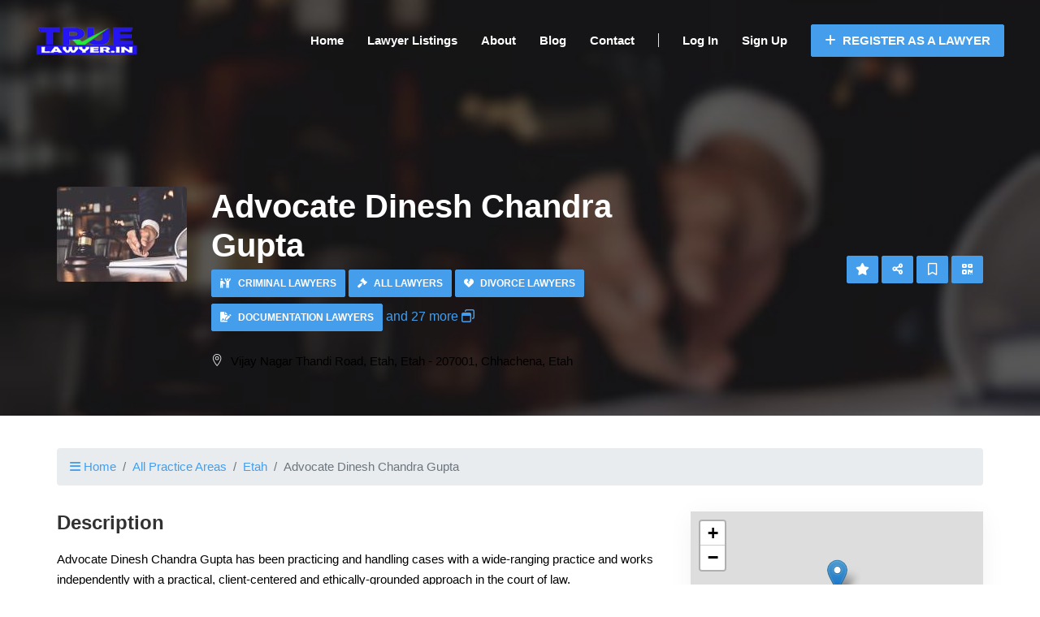

--- FILE ---
content_type: text/html; charset=UTF-8
request_url: https://truelawyer.in/lawyer/advocate-dinesh-chandra-gupta
body_size: 130237
content:
<!DOCTYPE html>
<html lang="en">
<head>

    
    <!-- Global site tag (gtag.js) - Google Analytics -->
        
        <script>
            window.dataLayer = window.dataLayer || [];
            function gtag(){dataLayer.push(arguments);}
            gtag('js', new Date());
            gtag('config', 'G-5YSSH0R8N1');
          
          window.addEventListener('load', event => {
                
                const observer = new IntersectionObserver((entries) => {
                    entries.forEach((entry) => {
                        if (entry.isIntersecting) {
                            
                            let script = document.createElement("script");
                            script.async = true;
                          	script.defer = true;
                            script.src = "https://www.googletagmanager.com/gtag/js?id=G-5YSSH0R8N1";
                            p = document.getElementsByTagName('script')[0];
                            p.parentNode.insertBefore(script, p);
                            
                            observer.unobserve(entry.target);
                        }
                    });
                });

                observer.observe(document.querySelector('.container'));

            }, false)
        </script>
    



    <title>Advocate Advocate Dinesh Chandra Gupta | Truelawyer</title>
<meta name="description" content="Contact Lawyer Advocate Dinesh Chandra Gupta Now.!">
<meta name="keywords" content="free Legal advice, lawyer, law, legal advice, legal help, legal issues, law questions, find a lawyer, law advice, find a local lawyer">
<meta property="article:publisher" content="https://www.facebook.com/TrueLawyerin-582106645802908">
<meta property="article:modified_time" content="2023-02-15T00:41:18+00:00">
<meta property="fb:app_id" content="1629863963844080">
<link rel="canonical" href="https://truelawyer.in/lawyer/advocate-dinesh-chandra-gupta"/>
<meta property="og:title" content="Advocate Advocate Dinesh Chandra Gupta | Truelawyer" />
<meta property="og:description" content="Contact Lawyer Advocate Dinesh Chandra Gupta Now.!" />
<meta property="og:url" content="https://truelawyer.in/lawyer/advocate-dinesh-chandra-gupta" />
<meta property="og:type" content="article" />
<meta property="og:site_name" content="Find Lawyers Online In Your City" />
<meta property="og:image" content="https://truelawyer.in/laravel_project/public/storage/item/advocate-dinesh-chandra-gupta-2023-02-14-63ec1c1cb7f22.jpg" />

<meta name="twitter:card" content="summary_large_image" />
<meta name="twitter:site" content="@TrueLawyer2" />
<meta name="twitter:creator" content="@TrueLawyer2" />
<meta name="twitter:title" content="Advocate Advocate Dinesh Chandra Gupta | Truelawyer" />
<meta name="twitter:description" content="Contact Lawyer Advocate Dinesh Chandra Gupta Now.!" />
<meta name="twitter:url" content="https://truelawyer.in/lawyer/advocate-dinesh-chandra-gupta" />
<meta name="twitter:image" content="https://truelawyer.in/laravel_project/public/storage/item/advocate-dinesh-chandra-gupta-2023-02-14-63ec1c1cb7f22.jpg" />
<script type="application/ld+json">{"@context":"https:\/\/schema.org","@type":"WebPage"}</script>

    <!-- CSRF Token -->
    <meta name="csrf-token" content="bFkFoKPX0yBSLsb1Y0GUGvwc52HBl4Vx2bwljUSS">
    <meta charset="utf-8">
    <meta name="viewport" content="width=device-width, initial-scale=1.0">
    <meta http-equiv="X-UA-Compatible" content="ie=edge">

    <!-- favicon -->
            <link rel="icon" type="icon" href="https://truelawyer.in/laravel_project/public/storage/setting/favicon-2022-10-02-6339b3dc80f01.png" sizes="96x96"/>
    
    <link rel="apple-touch-icon" href="https://truelawyer.in/laravel_project/public/storage/setting/apple-touch-icon.png" />
    <link rel="apple-touch-icon" sizes="57x57" href="https://truelawyer.in/laravel_project/public/storage/setting/apple-touch-icon-57x57.png" />
    <link rel="apple-touch-icon" sizes="72x72" href="https://truelawyer.in/laravel_project/public/storage/setting/apple-touch-icon-72x72.png" />
    <link rel="apple-touch-icon" sizes="76x76" href="https://truelawyer.in/laravel_project/public/storage/setting/apple-touch-icon-76x76.png" />
    <link rel="apple-touch-icon" sizes="114x114" href="https://truelawyer.in/laravel_project/public/storage/setting/apple-touch-icon-114x114.png" />
    <link rel="apple-touch-icon" sizes="120x120" href="https://truelawyer.in/laravel_project/public/storage/setting/apple-touch-icon-120x120.png" />
    <link rel="apple-touch-icon" sizes="144x144" href="https://truelawyer.in/laravel_project/public/storage/setting/apple-touch-icon-144x144.png" />
    <link rel="apple-touch-icon" sizes="152x152" href="https://truelawyer.in/laravel_project/public/storage/setting/apple-touch-icon-152x152.png" />
    <link rel="apple-touch-icon" sizes="180x180" href="https://truelawyer.in/laravel_project/public/storage/setting/apple-touch-icon-180x180.png" />

    

    
    <!-- End Firefox does not support preload -->
	<link rel="stylesheet" href="https://truelawyer.in/theme_assets/frontend_assets/lduruo10_dh_frontend_city_path/css/main.min.css" type="text/css" />
    <link rel="stylesheet" href="https://truelawyer.in/theme_assets/frontend_assets/lduruo10_dh_frontend_city_path/css/stylesheet.min.css" type="text/css">


    <!-- custom colors -->
    <style>a{color:#449eec;}.primary-btn{background:#449eec;border:1px solid#449eec;}.primary-btn:hover{color:#449eec!important;}.primary-text{color:#449eec;}.breadcrumb__option i{color:#449eec!important;}.breadcrumb-item a{color:#449eec;}.page-item.active .page-link{background-color:#449eec;border-color:#449eec;}.page-item .page-link:hover{background-color:#449eec;border-color:#449eec;}.filter__location i{color:#449eec;}.filter__location input:focus{border-color:#449eec;}.filter__btns button{background:#449eec;border:1px solid#449eec;}.filter__btns button:hover{color:#449eec;}.filter__tags label input:checked~.checkmark{background:#449eec;}.header{background-color:transparent;}.customization-header-font-color{color:white;}.customization-header-font-color:hover{color:white;}.header__menu ul li a{color:white;}.nav-primary-btn:hover{color:#449eec!important;}.custom-site-logo a span{color:#449eec;}.header__menu ul li a:after{background:#449eec!important;}@media  only screen and (min-width:768px) and (max-width:991px){.slicknav_nav a:hover{color:#449eec!important;}.slicknav_nav .slicknav_row:hover{color:#449eec!important;}.slicknav_btn{background:#449eec!important;}}@media  only screen and (max-width:767px){.slicknav_nav a:hover{color:#449eec!important;}.slicknav_nav .slicknav_row:hover{color:#449eec!important;}.slicknav_btn{background:#449eec!important;}}.footer{background:#3d85c6!important;}.footer__copyright{background:#3d85c6!important;border-top:1px solidwhite!important;}.footer__about p{color:white!important;}.footer__widget p{color:white!important;}.footer__widget ul li a{color:white!important;}.footer__widget a{color:white!important;}.footer__copyright__links a{color:white!important;}.footer__widget ul li a:hover{color:#449eec!important;}.footer__widget a:hover{color:#449eec!important;}.footer__copyright__links a:hover{color:#449eec!important;}.footer__copyright__text p{color:white!important;}.footer .btn-footer-dropdown{color:white;border-color:white;}.hero__search__form form button{background:#449eec!important;}@media  only screen and (max-width:991px){.custom-all-categories-div .custom-icon{color:#449eec;}}.listing__item__pic__tag{background:#449eec!important;}.listing__item__text__inside ul li a:hover{color:#449eec;}.listing__item__text__inside h5:hover{color:#449eec;}.listing__item__text__info__left span:hover{color:#449eec!important;}.testimonial .section-title i{color:#449eec;}.testimonial__slider.owl-carousel .owl-nav button{background:#449eec;}.testimonial__slider.owl-carousel .owl-nav button:hover{color:#449eec;}.testimonial__item span{color:#449eec!important;}.blog__item__text h5 a:hover{color:#449eec!important;}.blog__item__text .blog__item__tags li{color:#449eec!important;}.faq .accordion-item:hover{color:#449eec!important;}.blog__item__text h3 a:hover{color:#449eec!important;}.blog__sidebar .blog__sidebar__recent .blog__sidebar__recent__item__text h6:hover{color:#449eec;}.blog__sidebar__recent__item__text span{color:#449eec!important;}.blog__sidebar__categories ul li a:hover{color:#449eec;}.blog__sidebar__tags a:hover{background:#449eec;}.blog__hero__text .label{background:#449eec;}.blog__details__tags a:hover{background:#449eec;}.listing__item_featured_box{border:1px solid#449eec;}</style>
    
    

  <style>
        
        button.d-flex.align-items-center.justify-content-between.btn.btn-link {
    width: 100%;
}
.btn-link:hover {
    text-decoration: none;
}
.btn-link.focus, .btn-link:focus {
    text-decoration: none;
}
        .fa-2x {
    font-size: 10px;
}
.fa-sm {
    font-size: 10px;
}
button.d-flex.align-items-center.justify-content-between.btn.btn-link.collapsed {
    width: 100%;
}
.card {
    margin-bottom: 10px;
}
p {
   
    color: #000000 !important;
 
}
    </style>

            <link href="https://truelawyer.in/frontend/vendor/leaflet/leaflet.css" rel="stylesheet" />
    
    <link rel="stylesheet" href="https://truelawyer.in/theme_assets/frontend_assets/lduruo10_dh_frontend_city_path/vendor/justified-gallery/justifiedGallery.min.css" type="text/css">
    <link rel="stylesheet" href="https://truelawyer.in/theme_assets/frontend_assets/lduruo10_dh_frontend_city_path/vendor/colorbox/colorbox.css" type="text/css">

    <link href="https://truelawyer.in/theme_assets/frontend_assets/lduruo10_dh_frontend_city_path/vendor/bootstrap-select/bootstrap-select.min.css" rel="stylesheet" />

    

    
    <script type="application/ld+json">
{
"@context": "http://schema.org",
"@type": "Organization",
"image": "https://truelawyer.in/laravel_project/public/storage/setting/logo-2022-11-10-636d2a76cdae2.png",
"name": "TrueLawyer",
"address": " Truelawyer Legal Services, UC-22 FCN , RAMESH NAGAR, NEW DELHI 110015,INDIA ",
"logo": "https://truelawyer.in/laravel_project/public/storage/setting/logo-2022-11-10-636d2a76cdae2.png",
"url": "https://truelawyer.in",
"telephone":""
}
</script>
</head>

<body>



<!-- Page Preloder -->



<!-- Header Section Begin -->
<header class="header">
    <div class="container-fluid">
        <div class="row align-items-center">
            <div class="col-lg-2 col-md-12 text-center">
                <div class="header__logo custom-site-logo">
                                            <a href="https://truelawyer.in">
                            <img src="https://truelawyer.in/laravel_project/public/storage/setting/logo-2022-11-10-636d2a76cdae2.png" alt="TrueLawyer">
                        </a>
                                    </div>
            </div>
            <div class="col-lg-10 col-md-2">
                <div class="header__nav">
                    <nav class="header__menu mobile-menu">
                        <ul>
                            <li><a href="https://truelawyer.in">Home</a></li>
                            <li><a href="https://truelawyer.in/categories">Lawyer Listings</a></li>
                                                            <li><a href="https://truelawyer.in/about">About</a></li>
                                                        <li><a href="https://truelawyer.in/blog">Blog</a></li>
                            <li><a href="https://truelawyer.in/contact">Contact</a></li>
                            <li><span class="border-left"></span></li>
                                                            <li class="login"><a href="https://truelawyer.in/login">Log In</a></li>
                                                                    <li><a href="https://truelawyer.in/register">Sign Up</a></li>
                                                            
                            <li>
                                                                    <a href="https://truelawyer.in/pricing" class="primary-btn nav-primary-btn pl-3 pr-3 pt-2 pb-2">
                                        <i class="fas fa-plus mr-1"></i>
                                        Register as a Lawyer
                                    </a>
                                                            </li>
                        </ul>
                    </nav>
                    <div class="header__menu__right">
                    </div>
                </div>
            </div>
        </div>
        <div id="mobile-menu-wrap"></div>
    </div>
</header>
<!-- Header Section End -->


 
    
    <script type="application/ld+json">
    {
        "@context": "https://schema.org",
        "@type": "Attorney",
        "address": {       
        "@type": "PostalAddress",
            "addressLocality": "Chhachena", 
            "addressRegion": "Etah",
            "postalCode": "",
                         "streetAddress": "Vijay Nagar Thandi Road, Etah, Etah - 207001"                     },
                "name": "Advocate Dinesh Chandra Gupta",
        "openingHours":[ "Mon 09:00-17:00" ,
            "Tue 09:00-17:00" ,
            "Wed 09:00-17:00" ,
            "Thu 09:00-17:00" ,
            "Fri 09:00-17:00" ,
            "Sat 09:00-17:00" ,
            "Sun Closed"        ],
                "telephone": "+91(941) 286-2123"
                                                                 
                        ,"image":["https://truelawyer.in/laravel_project/public/storage/item/gallery/gallary-2023-02-14-63ec1c1ea27ff.jpg"]       
            } 

</script> 



<script type="application/ld+json"> 
    {
    "@context": "http://schema.org",
    "@type": "BreadcrumbList",
    "itemListElement":
        [
            {
                "@type": "ListItem",
                "position": "1",
                "item":
                    {
                        "@id": "https://truelawyer.in",
                        "name": "Home"
                    }
            },
            {
                "@type": "ListItem",
                "position": "2",
                "item":
                    {
                        "@id": "https://truelawyer.in/etah",
                        "name": "Etah"
                    }
            },
            {
                "@type": "ListItem",
                "position": "3",
                "item":
                {
                    "name": "Chhachena",
                    "@id": "https://truelawyer.in/etah/chhachena"
                }
            },
            {
                "@type": "ListItem",
                "position": "4",
                "item":
                {
                    "name": "Advocate Dinesh Chandra Gupta",
                    "@id": "advocate-dinesh-chandra-gupta"
                }
            }
        ]
    }
</script>    

 <script type="application/ld+json">
{
  "@context": "https://schema.org",
  "@type": "FAQPage",
  "mainEntity": [
    {
      "@type": "Question",
      "name": "Is it possible for Advocate Advocate Dinesh Chandra Gupta to represent me in courts?",
      "acceptedAnswer": {
        "@type": "Answer",
        "text": "Advocate Advocate Dinesh Chandra Gupta is capable of representing you in court and \tis trained to present your case in the most effective way possible."
      }
    },
    {
      "@type": "Question",
      "name": "What is the cost of hiring advocate Advocate Dinesh Chandra Gupta?",
      "acceptedAnswer": {
        "@type": "Answer",
        "text": "The cost of hiring Advocate Advocate Dinesh Chandra Gupta can vary depending on several factors, such as stage and the complexity of the case, and the location. It is best to consult with the advocate directly to get an estimate of their fees and any additional costs associated with their services."
      }
    },
    {
      "@type": "Question",
      "name": " What is the best way to communicate with an advocate?",
      "acceptedAnswer": {
        "@type": "Answer",
        "text": "The best way to communicate with an advocate can depend on the advocate's preferred method of communication and your own preferences. Generally, you can contact an advocate through email, phone, or in-person meetings. It's important to establish clear communication channels and expectations with your advocate to ensure effective communication throughout your case. "
      }
    },
    {
      "@type": "Question",
      "name": "How to talk about experience of lawyer and the cases that he has handled.?",
      "acceptedAnswer": {
        "@type": "Answer",
        "text": "Ask the lawyer directly: You can always ask the lawyer directly about their experience and qualifications. Most lawyers are happy to provide this information to potential clients.\nBe respectful: When talking to a lawyer about their experience, be respectful and professional. Don't make assumptions or judgments based on limited information.        "
      }
    },
    {
      "@type": "Question",
      "name": "What is the best way to inquire with a lawyer about their experience in handling cases similar to mine, or how many cases they have handled?",
      "acceptedAnswer": {
        "@type": "Answer",
        "text": "Be specific: Be clear about the type of case you have and the specific issues involved. This will help the lawyer understand what you are looking for and provide a more meaningful response.\nAsk open-ended questions: Instead of asking a lawyer a yes-or-no question, ask an open-ended question that allows them to provide more detail. For example, instead of asking \"Have you handled cases like mine before?\" ask \"Can you tell me about your experience handling cases like mine?\""
      }
    },
    {
      "@type": "Question",
      "name": "What should be considered when choosing between paying a lawyer in installments or a lump sum?",
      "acceptedAnswer": {
        "@type": "Answer",
        "text": "Whether you should pay upfront to a lawyer or in installments will depend on the agreement you have with your lawyer.Some lawyers charge an hourly rate, while others charge a flat fee or contingency fee. Depending on the fee structure, you may be required to pay a retainer or upfront fee before the lawyer begins working on your case"
      }
    }
  ]
}
</script>
<!--FAQPage Code Generated by https://saijogeorge.com/json-ld-schema-generator/faq/-->
     
      
    <!-- Listing Section Begin -->
    <div class="custom__min__height__listing set-bg" data-setbg="https://truelawyer.in/laravel_project/public/storage/item/advocate-dinesh-chandra-gupta-2023-02-14-63ec1c1cb7f26-blur.jpg">
    <section class="listing-hero custom__min__height__listing hero-grey-bg-cover set-bg">

        <div class="container">
            <div class="row">
                <div class="col-lg-8">
                    <div class="listing__hero__option">
                        <div class="listing__hero__icon">

                                                            <img src="https://truelawyer.in/laravel_project/public/storage/item/advocate-dinesh-chandra-gupta-2023-02-14-63ec1c1cb7f25-tiny.jpg" alt="" class="img-fluid rounded" loading="lazy">
                            
                        </div>
                        <div class="listing__hero__text">
                            <h2>Advocate Dinesh Chandra Gupta</h2>

                            
                            
                                                            <div class="row mb-3 listing__hero__widget__categories">
                                    <div class="col-12">
                                                                                    <a class="primary-btn primary-btn-listing-categories mb-2" href="https://truelawyer.in/criminal-lawyers">
                                                                                                    <i class="fa-solid fa-people-robbery"></i>
                                                                                                Criminal Lawyers
                                            </a>
                                                                                    <a class="primary-btn primary-btn-listing-categories mb-2" href="https://truelawyer.in/lawyers">
                                                                                                    <i class="fa-solid fa-gavel"></i>
                                                                                                All Lawyers
                                            </a>
                                                                                    <a class="primary-btn primary-btn-listing-categories mb-2" href="https://truelawyer.in/divorce-lawyers">
                                                                                                    <i class="fa-solid fa-heart-crack"></i>
                                                                                                Divorce Lawyers
                                            </a>
                                                                                    <a class="primary-btn primary-btn-listing-categories mb-2" href="https://truelawyer.in/documentation-lawyers">
                                                                                                    <i class="fa-solid fa-file-signature"></i>
                                                                                                Documentation Lawyers
                                            </a>
                                        
                                                                                    <a class="" href="#" data-toggle="modal" data-target="#showCategoriesModal">
                                                and  27 more
                                                <i class="far fa-window-restore"></i>
                                            </a>
                                                                            </div>
                                </div>
                            
                                                            <p>
                                    <span class="icon_pin_alt"></span>
                                                                            Vijay Nagar Thandi Road, Etah, Etah - 207001,
                                                                        Chhachena, Etah 
                                </p>
                                                    </div>
                    </div>
                </div>
                <div class="col-lg-4">
                    <div class="listing__hero__btns">
                                                    <a class="btn primary-btn" href="https://truelawyer.in/user/items/advocate-dinesh-chandra-gupta/reviews/create" target="_blank" data-toggle="tooltip" title="Write a Review"><i class="fas fa-star"></i></a>
                                                <span data-toggle="modal" data-target="#share-modal">
                            <a class="btn primary-btn" data-toggle="tooltip" title="Share"><i class="fas fa-share-alt"></i></a>
                        </span>
                                                    <a class="btn primary-btn" id="item-save-button-xl" data-toggle="tooltip" title="Save"><i class="far fa-bookmark"></i></a>
                            <form id="item-save-form-xl" action="https://truelawyer.in/items/advocate-dinesh-chandra-gupta/save" method="POST" hidden="true">
                                <input type="hidden" name="_token" value="bFkFoKPX0yBSLsb1Y0GUGvwc52HBl4Vx2bwljUSS">                            </form>
                        
                        

                        <span data-toggle="modal" data-target="#qrcodeModal">
                            <a class="btn primary-btn" data-toggle="tooltip" title="QR Code"><i class="fas fa-qrcode"></i></a>
                        </span>
                    </div>
                </div>
            </div>
        </div>

    </section>
    </div>
    <!-- Listing Section End -->

    <!-- Listing Details Section Begin -->
    <section class="listing-details spad spad-pt-40">
        <div class="container">
            
            
            
            <div class="row mb-3">
                <div class="col-md-12">
                    <nav aria-label="breadcrumb">
                        <ol class="breadcrumb">
                            <li class="breadcrumb-item">
                                <a href="https://truelawyer.in">
                                    <i class="fas fa-bars"></i>
                                    Home
                                </a>
                            </li>
                            <li class="breadcrumb-item"><a href="https://truelawyer.in/categories">All Practice Areas</a></li>

                                                            <li class="breadcrumb-item"><a href="https://truelawyer.in/etah">Etah</a></li>
                            
                            <li class="breadcrumb-item active" aria-current="page">Advocate Dinesh Chandra Gupta</li>
                        </ol>
                    </nav>
                </div>
            </div>

            
            <div class="row">
                <div class="col-lg-8">
                    <div class="listing__details__text">

                        
                        <!-- start item section after breadcrumb -->
                                                <!-- end item section after breadcrumb -->

                        
                                                <div class="listing__details__about">
                            <h4>Description</h4>
                            <p>Advocate Dinesh Chandra Gupta has been practicing and handling cases with a wide-ranging practice and works independently with a practical, client-centered and ethically-grounded approach in the court of law.<br />
<br />
Advocate Dinesh Chandra Gupta Office Is In Vijay Nagar Thandi Road, Etah, Etah - 207001</p>
                        </div>
                        
                        <!-- start item section after description -->
                                                <!-- end item section after description -->

                        
                        <div class="listing__details__gallery">

                            <div class="listing__details__gallery__pic">

                                <div class="row">
                                    <div class="col-12">
                                                                                    <div id="item-image-gallery">
                                                                                                                                                    <a href="https://truelawyer.in/laravel_project/public/storage/item/gallery/gallary-2023-02-14-63ec1c1ea27ff.jpg" rel="item-image-gallery-thumb">
                                                        <img alt="Image" src="https://truelawyer.in/laravel_project/public/storage/item/gallery/gallary-2023-02-14-63ec1c1ea27ff-thumb.jpg"  loading="lazy"/>
                                                    </a>
                                                                                            </div>
                                        
                                    </div>
                                </div>

                            </div>
                        </div>

                        <!-- start item section after gallery -->
                                                <!-- end item section after gallery -->

                        
                        
                            
                            <div class="row mb-3 listing__details__map">
                                <div class="col-12">
                                    <h4>Location</h4>
                                    <div class="row pt-2 pb-2">
                                        <div class="col-12">
                                            <div id="mapid-item"></div>

                                            <div class="row align-items-center pt-2">
                                                <div class="col-7">
                                                    <small>
                                                                                                                    Vijay Nagar Thandi Road, Etah, Etah - 207001
                                                                                                                Chhachena, Etah 
                                                    </small>
                                                </div>
                                                <div class="col-5 text-right">
                                                    <a class="btn primary-btn listing__details__map__btn" href="https://www.google.com/maps/dir/?api=1&amp;destination=27.6259205,78.7143405" target="_blank">
                                                        <i class="fas fa-directions"></i>
                                                        Get Directions
                                                    </a>
                                                </div>
                                            </div>

                                        </div>
                                    </div>
                                </div>
                            </div>

                            <!-- start item section after location map -->
                                                        <!-- end item section after location map -->

                        
                        
                        
                        <!-- start item section after features -->
                                                <!-- end item section after features -->

                        
                        <div class="listing__details__rating">
                            <h4>Reviews</h4>

                                                                                                <div class="row mb-4 pt-3 pb-3 bg-light align-items-center">
                                        <div class="col-md-12 text-center">
                                            <p class="mb-0">
                                                <span class="icon-star text-warning"></span>
                                                <span class="icon-star text-warning"></span>
                                                <span class="icon-star text-warning"></span>
                                                <span class="icon-star text-warning"></span>
                                                <span class="icon-star text-warning"></span>
                                            </p>
                                            <span class="listing__details__rating__text">Start your review of Advocate Dinesh Chandra Gupta.</span>

                                            <div class="row mt-2">
                                                <div class="col-md-12 text-center">
                                                    <a class="btn primary-btn listing__details__rating__btn" href="https://truelawyer.in/user/items/advocate-dinesh-chandra-gupta/reviews/create" target="_blank"><i class="fas fa-star"></i> Write a Review</a>
                                                </div>
                                            </div>

                                        </div>
                                    </div>
                                                            
                            
                        </div>

                        
                        <!-- start item section after reviews -->
                                                <!-- end item section after reviews -->
                        
                        
                        
                                               
                        
                        <div class="listing__details__review">
                            <h4>Frequently Asked Question</h4>
           
                <div id="accordion" class="myaccordion">
  <div class="card">
    <div class="card-header" id="headingOne">
      <h2 class="mb-0">
        <button class="d-flex align-items-center justify-content-between btn btn-link collapsed" data-toggle="collapse" data-target="#collapseOne" aria-expanded="false" aria-controls="collapseOne">
    <p class="mb-0">       Is it possible for Advocate Advocate Dinesh Chandra Gupta to represent me in courts? </p>
          <span class="fa-stack fa-sm">
            <i class="fas fa-circle fa-stack-2x"></i>
            <i class="fas fa-plus fa-stack-1x fa-inverse"></i>
          </span>
        </button>
      </h2>
    </div>
    <div id="collapseOne" class="collapse" aria-labelledby="headingOne" data-parent="#accordion">
      <div class="card-body">
      <p class="mb-0">Advocate Advocate Dinesh Chandra Gupta is capable of representing you in court and 	is trained to present your case in the most effective way possible.          
          </p>
      </div>
    </div>
  </div>
   <div class="card">
    <div class="card-header" id="headingfourne">
      <h2 class="mb-0">
        <button class="d-flex align-items-center justify-content-between btn btn-link collapsed" data-toggle="collapse" data-target="#collapsefourne" aria-expanded="false" aria-controls="collapsefourne">
   <p class="mb-0">  What is the cost of hiring advocate Advocate Dinesh Chandra Gupta?  </p>
          <span class="fa-stack fa-sm">
            <i class="fas fa-circle fa-stack-2x"></i>
            <i class="fas fa-plus fa-stack-1x fa-inverse"></i>
          </span>
        </button>
      </h2>
    </div>
    <div id="collapsefourne" class="collapse" aria-labelledby="headingfourne" data-parent="#accordion">
      <div class="card-body">
      <p class="mb-0">The cost of hiring Advocate Advocate Dinesh Chandra Gupta can vary depending on several factors, such as stage and the complexity of the case, and the location. It is best to consult with the advocate directly to get an estimate of their fees and any additional costs associated with their services.
</p>
      </div>
    </div>
  </div>
   <div class="card">
    <div class="card-header" id="headingfive">
      <h2 class="mb-0">
        <button class="d-flex align-items-center justify-content-between btn btn-link collapsed" data-toggle="collapse" data-target="#collapsefive" aria-expanded="false" aria-controls="collapsefive">
      <p class="mb-0">  What is the best way to communicate with an advocate? </p>
          <span class="fa-stack fa-sm">
            <i class="fas fa-circle fa-stack-2x"></i>
            <i class="fas fa-plus fa-stack-1x fa-inverse"></i>
          </span>
        </button>
      </h2>
    </div>
    <div id="collapsefive" class="collapse" aria-labelledby="headingfive" data-parent="#accordion">
      <div class="card-body">
      <p class="mb-0">The best way to communicate with an advocate can depend on the advocate's preferred method of communication and your own preferences. Generally, you can contact an advocate through email, phone, or in-person meetings. It's important to establish clear communication channels and expectations with your advocate to ensure effective communication throughout your case.          </p>
      </div>
    </div>
  </div>
  <div class="card">
    <div class="card-header" id="headingTwo">
      <h2 class="mb-0">
        <button class="d-flex align-items-center justify-content-between btn btn-link collapsed" data-toggle="collapse" data-target="#collapseTwo" aria-expanded="false" aria-controls="collapseTwo">
      <p class="mb-0">  How to talk about experience of lawyer and the cases that he has handled.? </p>
          <span class="fa-stack fa-2x">
            <i class="fas fa-circle fa-stack-2x"></i>
            <i class="fas fa-plus fa-stack-1x fa-inverse"></i>
          </span>
        </button>
      </h2>
    </div>
    <div id="collapseTwo" class="collapse" aria-labelledby="headingTwo" data-parent="#accordion">
      <div class="card-body">
      <p class="mb-0">Ask the lawyer directly: You can always ask the lawyer directly about their experience and qualifications. Most lawyers are happy to provide this information to potential clients.
Be respectful: When talking to a lawyer about their experience, be respectful and professional. Don't make assumptions or judgments based on limited information.          </p>
      </div>
    </div>
  </div>
    <div class="card">
    <div class="card-header" id="headingseven">
      <h2 class="mb-0">
        <button class="d-flex align-items-center justify-content-between btn btn-link collapsed" data-toggle="collapse" data-target="#collapseven" aria-expanded="false" aria-controls="collapseven">
<p class="mb-0">What is the best way to inquire with a lawyer about their experience in handling cases similar to mine, or how many cases they have handled? </p>
<span class="fa-stack fa-sm"> 
            <i class="fas fa-circle fa-stack-2x"></i>
            <i class="fas fa-plus fa-stack-1x fa-inverse"></i>
          </span>
        </button>
      </h2>
    </div>
    <div id="collapseven" class="collapse" aria-labelledby="headingseven" data-parent="#accordion">
      <div class="card-body">
      <p class="mb-0">Be specific: Be clear about the type of case you have and the specific issues involved. This will help the lawyer understand what you are looking for and provide a more meaningful response.
Ask open-ended questions: Instead of asking a lawyer a yes-or-no question, ask an open-ended question that allows them to provide more detail. For example, instead of asking "Have you handled cases like mine before?" ask "Can you tell me about your experience handling cases like mine?"</p>
      </div>
    </div>
  </div>
  <div class="card">
    <div class="card-header" id="headingsix">
      <h2 class="mb-0">
        <button class="d-flex align-items-center justify-content-between btn btn-link collapsed" data-toggle="collapse" data-target="#collapsesix" aria-expanded="false" aria-controls="collapsesix">
<p class="mb-0">What should be considered when choosing between paying a lawyer in installments or a lump sum?  </p>
<span class="fa-stack fa-2x">
            <i class="fas fa-circle fa-stack-2x"></i>
            <i class="fas fa-plus fa-stack-1x fa-inverse"></i>
          </span>
        </button>
      </h2>
    </div>
    <div id="collapsesix" class="collapse" aria-labelledby="headingsix" data-parent="#accordion">
      <div class="card-body">
      <p class="mb-0">Whether you should pay upfront to a lawyer or in installments will depend on the agreement you have with your lawyer.Some lawyers charge an hourly rate, while others charge a flat fee or contingency fee. Depending on the fee structure, you may be required to pay a retainer or upfront fee before the lawyer begins working on your case</p>      </div>
  </div>
    </div>
  </div>

</div> 
                        
                       

               
            <br>
            <br>
                        
                        
                        

                        
                        <div class="listing__details__review">
                            <h4>Comments</h4>
                            <div class="alert alert-warning">No comments yet.</div>

<ul class="list-unstyled">
        </ul>

    <style>@media  screen and ( max-width: 400px ){


  
}</style>


    <div class="card">
        <div class="card-body">
            <h5 class="card-title">Authentication required</h5>
            <p class="card-text">You must log in to post a comment.</p>
            <a href="https://truelawyer.in/login" class="btn btn-primary text-white">Log in</a>
        </div>
    </div>
                        </div>

                        <!-- start item section after comments -->
                                                <!-- end item section after comments -->

                        
                        <div class="listing__details__review">
                            <h4>Share</h4>
                            <div class="row">
                                <div class="col-12">

                                    <a class="btn btn-primary text-white btn-sm rounded mb-2 btn-whatsapp" href="" data-social="whatsapp">
                                        <i class="fab fa-whatsapp"></i>
                                        Whatsapp
                                    </a>

                                    <a class="btn btn-primary text-white btn-sm rounded mb-2 btn-telegram" href="" data-social="telegram">
                                        <i class="fab fa-telegram-plane"></i>
                                        Telegram
                                    </a>

                                    <!-- Create link with share to Facebook -->
                                    <a class="btn btn-primary text-white btn-sm rounded mb-2 btn-facebook" href="" data-social="facebook">
                                        <i class="fab fa-facebook-f"></i>
                                        Facebook
                                    </a>

                                    <a class="btn btn-primary text-white btn-sm rounded mb-2 btn-twitter" href="" data-social="twitter">
                                        <i class="fab fa-twitter"></i>
                                        Twitter
                                    </a>

                                    

                                </div>
                            </div>
                        </div>

                        
                        <!-- start item section after share -->
                                                <!-- end item section after share -->

                                                    <div class="row mt-5 pt-3 pb-3 pl-2 pr-2 rounded bg-light align-items-center listing__details__claim">
                                <div class="col-12 col-md-8 pr-0">
                                    <h4 class="listing__details__claim__title">Is this your profile?</h4>
                                    <span class="listing__details__claim__description">This lawyer profile has not yet been claimed by the advocate or their representative.</span>
                                </div>
                                <div class="col-12 col-md-4 text-right">
                                                                            <a class="btn primary-btn listing__details__claim__btn" href="https://truelawyer.in/user/item-claims/create?item_slug=advocate-dinesh-chandra-gupta" target="_blank"><i class="fas fa-store"></i> Claim this profile</a>
                                                                    </div>
                            </div>
                        
                    </div>
                </div>
                <div class="col-lg-4">
                    <div class="listing__sidebar">

                        
                        <div class="listing__sidebar__contact">
                                                        <div class="listing__sidebar__contact__map">
                                <div id="mapid-item-sidebar"></div>
                            </div>
                                                        <div class="listing__sidebar__contact__text">
                                <h4>Address</h4>
                                <ul>
                                                                        <li>
                                        <span class="icon_pin_alt"></span>
                                                                                    Vijay Nagar Thandi Road, Etah, Etah - 207001,
                                                                                Chhachena, Etah 
                                    </li>
                                                                        
                                                                    </ul>
                                <div class="listing__sidebar__contact__social">
                                    
                                    
                                    
                                    
                                                                    </div>
                            </div>
                        </div>

                            <div class="listing__sidebar__working__hours">
                                <h4>Contact Advocate Dinesh Chandra Gupta</h4>
                                <div class="row align-items-center">
                                    <div class="col-4">
                                                                                    <img src="https://truelawyer.in/laravel_project/public/storage/user/admin-true-lawyer-2023-02-27-63fc4eb0b9d56.jpg" alt="True Lawyer" class="img-fluid rounded-circle" loading="lazy" />
                                                                            </div>
                                    <div class="col-8 pl-0">
                                    <span class="listing__sidebar__working__hours__span__title">
                                        True Lawyer
                                    </span>
                                        
                                    </div>
                                </div>
                                <div class="row mt-3 align-items-center">
                                    <div class="col-12">
                                        <button type="button" onclick="contactLawyer13275()" class="btn primary-btn listing__sidebar__working__hours__btn">
                                            <i class="fas fa-phone"></i>
                                            Contact
                                        </a>
                                    </div>
                                </div>
                            </div>

                        <!-- Start opening hours -->
                                                <div class="listing__sidebar__working__hours">
                            <h4>Opening Hours</h4>
                                                        <div class="row">
                                <div class="col-12 pl-0 pr-0">
                                                                            <div class="alert alert-warning" role="alert">
                                            <i class="fas fa-exclamation-circle"></i>

                                            
                                            Closed since

                                                                                            Saturday 11:30.
                                            
                                            It will re-open at

                                                                                            Monday 03:30.
                                            
                                        </div>
                                                                    </div>
                            </div>
                            
                            <div class="row mb-4">
                                <div class="col-12">

                                    <div class="row bg-light border-left pt-1 pb-1">
                                        <div class="col-3">
                                            <span class="">Monday</span>
                                        </div>
                                        <div class="col-9 text-right">
                                                                                                                                                <div class="row">
                                                        <div class="col-12">
                                                            <span>09:00-17:00</span>
                                                        </div>
                                                    </div>
                                                                                                                                    </div>
                                    </div>

                                    <div class="row border-left pt-1 pb-1">
                                        <div class="col-3">
                                            <span class="">Tuesday</span>
                                        </div>
                                        <div class="col-9 text-right">
                                                                                                                                                <div class="row">
                                                        <div class="col-12">
                                                            <span>09:00-17:00</span>
                                                        </div>
                                                    </div>
                                                                                                                                    </div>
                                    </div>

                                    <div class="row bg-light border-left pt-1 pb-1">
                                        <div class="col-3">
                                            <span class="">Wednesday</span>
                                        </div>
                                        <div class="col-9 text-right">
                                                                                                                                                <div class="row">
                                                        <div class="col-12">
                                                            <span>09:00-17:00</span>
                                                        </div>
                                                    </div>
                                                                                                                                    </div>
                                    </div>

                                    <div class="row border-left pt-1 pb-1">
                                        <div class="col-3">
                                            <span class="">Thursday</span>
                                        </div>
                                        <div class="col-9 text-right">
                                                                                                                                                <div class="row">
                                                        <div class="col-12">
                                                            <span>09:00-17:00</span>
                                                        </div>
                                                    </div>
                                                                                                                                    </div>
                                    </div>

                                    <div class="row bg-light border-left pt-1 pb-1">
                                        <div class="col-3">
                                            <span class="">Friday</span>
                                        </div>
                                        <div class="col-9 text-right">
                                                                                                                                                <div class="row">
                                                        <div class="col-12">
                                                            <span>09:00-17:00</span>
                                                        </div>
                                                    </div>
                                                                                                                                    </div>
                                    </div>

                                    <div class="row border-left pt-1 pb-1">
                                        <div class="col-3">
                                            <span class="">Saturday</span>
                                        </div>
                                        <div class="col-9 text-right">
                                                                                                                                                <div class="row">
                                                        <div class="col-12">
                                                            <span>09:00-17:00</span>
                                                        </div>
                                                    </div>
                                                                                                                                    </div>
                                    </div>

                                    <div class="row bg-light border-left pt-1 pb-1">
                                        <div class="col-3">
                                            <span class="">Sunday</span>
                                        </div>
                                        <div class="col-9 text-right">
                                                                                            <div class="row">
                                                    <div class="col-12">
                                                        <span>Closed</span>
                                                    </div>
                                                </div>
                                                                                    </div>
                                    </div>

                                    
                                </div>
                            </div>
                        </div>
                                                <!-- End opening hours -->

                        
                        <div class="listing__sidebar__working__hours">
                            <h4>Search</h4>
                            <form action="https://truelawyer.in/search">
    <input name="search_query" type="text" class="" value="" placeholder="What are you looking for?">
        <button type="submit" class="btn primary-btn listing__sidebar__working__hours__btn">
        <i class="fas fa-search"></i>
        Search
    </button>
</form>
                        </div>

                        
                    </div>
                </div>
            </div>
        </div>
    </section>
    <!-- Listing Details Section End -->


    <!-- Similar Section Begin -->
    <section class="newslatter">
        <div class="container">
            <!-- Start similar items -->
                            <div class="row mb-3 listing__listings__section">
                    <div class="col-12">
                        <div class="row">
                            <div class="col-12">
                                <h4>Similar Listings</h4>
                            </div>
                        </div>
                        <div class="row">
                                                            <div class="col-12 col-sm-6 col-lg-3">
                                    <div class="listing__item">
                                        <a href="https://truelawyer.in/lawyer/adv-rajamani-m">
                                            <div class="listing__item__pic set-bg" data-setbg="https://truelawyer.in/laravel_project/public/storage/item/adv-rajamani-m-2023-02-14-63eb3c4c2fb61-medium.jpg">
                                                                                                    <img src="https://truelawyer.in/laravel_project/public/storage/user/admin-true-lawyer-2023-02-27-63fc4eb0b9d56.jpg" alt="True Lawyer" loading="lazy" >
                                                                                            </div>
                                        </a>
                                        <div class="listing__item__text">
                                            <div class="listing__item__text__inside">
                                                <a href="https://truelawyer.in/lawyer/adv-rajamani-m">
                                                    <h5>Adv. Rajamani M</h5>
                                                </a>

                                                
                                                                                                    <ul>
                                                        <li>
                                                            <span class="icon_pin_alt"></span>
                                                            No 311, Lawyers Chambers Combines Court Complex, Coimbatore Central, Coimbatore - 641018,
                                                            <a href="https://truelawyer.in/coimbatore">Coimbatore</a>
                                                            
                                                        </li>
                                                    </ul>
                                                                                            </div>
                                            <div class="listing__item__text__info">
                                                <div class="listing__item__text__info__left">
                                                                                                        <a href="https://truelawyer.in/property-lawyers">
                                                        <span class="custom-color-schema-0">
                                                                                                                            <i class="fa-solid fa-house-chimney-window"></i>
                                                                                                                        Property Lawyers
                                                        </span>
                                                    </a>
                                                                                                    </div>
                                                <div class="listing__item__text__info__right">
                                                                                                                                                                        <span class="item-box-hour-span-closed">Closed</span>
                                                                                                                                                            </div>
                                            </div>
                                        </div>
                                    </div>

                                </div>
                                                            <div class="col-12 col-sm-6 col-lg-3">
                                    <div class="listing__item">
                                        <a href="https://truelawyer.in/lawyer/adv-elgangovan-n">
                                            <div class="listing__item__pic set-bg" data-setbg="https://truelawyer.in/laravel_project/public/storage/item/adv-elgangovan-n-2023-02-14-63eb3c498fde2-medium.jpg">
                                                                                                    <img src="https://truelawyer.in/laravel_project/public/storage/user/admin-true-lawyer-2023-02-27-63fc4eb0b9d56.jpg" alt="True Lawyer" loading="lazy" >
                                                                                            </div>
                                        </a>
                                        <div class="listing__item__text">
                                            <div class="listing__item__text__inside">
                                                <a href="https://truelawyer.in/lawyer/adv-elgangovan-n">
                                                    <h5>Adv. Elgangovan N</h5>
                                                </a>

                                                
                                                                                                    <ul>
                                                        <li>
                                                            <span class="icon_pin_alt"></span>
                                                            No 135, New Karkana Street, Tiruvannamalai - 606601, Near Pugal Theatre,
                                                            <a href="https://truelawyer.in/tiruvannamalai">Tiruvannamalai</a>
                                                            
                                                        </li>
                                                    </ul>
                                                                                            </div>
                                            <div class="listing__item__text__info">
                                                <div class="listing__item__text__info__left">
                                                                                                        <a href="https://truelawyer.in/lawyers">
                                                        <span class="custom-color-schema-1">
                                                                                                                            <i class="fa-solid fa-gavel"></i>
                                                                                                                        All Lawyers
                                                        </span>
                                                    </a>
                                                                                                    </div>
                                                <div class="listing__item__text__info__right">
                                                                                                                                                                        <span class="item-box-hour-span-closed">Closed</span>
                                                                                                                                                            </div>
                                            </div>
                                        </div>
                                    </div>

                                </div>
                                                            <div class="col-12 col-sm-6 col-lg-3">
                                    <div class="listing__item">
                                        <a href="https://truelawyer.in/lawyer/a-s-rathinasamy-advocate">
                                            <div class="listing__item__pic set-bg" data-setbg="https://truelawyer.in/laravel_project/public/storage/item/a-s-rathinasamy-advocate-2023-02-14-63eb3c4698530-medium.jpg">
                                                                                                    <img src="https://truelawyer.in/laravel_project/public/storage/user/admin-true-lawyer-2023-02-27-63fc4eb0b9d56.jpg" alt="True Lawyer" loading="lazy" >
                                                                                            </div>
                                        </a>
                                        <div class="listing__item__text">
                                            <div class="listing__item__text__inside">
                                                <a href="https://truelawyer.in/lawyer/a-s-rathinasamy-advocate">
                                                    <h5>A S Rathinasamy Advocate</h5>
                                                </a>

                                                
                                                                                                    <ul>
                                                        <li>
                                                            <span class="icon_pin_alt"></span>
                                                            No 29 Munsi Street, Gobichettipalayam - 638452, Near District Jail Opp,
                                                            <a href="https://truelawyer.in/gobichettipalayam">Gobichettipalayam</a>
                                                            
                                                        </li>
                                                    </ul>
                                                                                            </div>
                                            <div class="listing__item__text__info">
                                                <div class="listing__item__text__info__left">
                                                                                                        <a href="https://truelawyer.in/lawyers">
                                                        <span class="custom-color-schema-2">
                                                                                                                            <i class="fa-solid fa-gavel"></i>
                                                                                                                        All Lawyers
                                                        </span>
                                                    </a>
                                                                                                    </div>
                                                <div class="listing__item__text__info__right">
                                                                                                                                                                        <span class="item-box-hour-span-closed">Closed</span>
                                                                                                                                                            </div>
                                            </div>
                                        </div>
                                    </div>

                                </div>
                                                            <div class="col-12 col-sm-6 col-lg-3">
                                    <div class="listing__item">
                                        <a href="https://truelawyer.in/lawyer/saifullah">
                                            <div class="listing__item__pic set-bg" data-setbg="https://truelawyer.in/laravel_project/public/storage/item/saifullah-2023-02-14-63eb3c4ef3a5d-medium.jpg">
                                                                                                    <img src="https://truelawyer.in/laravel_project/public/storage/user/admin-true-lawyer-2023-02-27-63fc4eb0b9d56.jpg" alt="True Lawyer" loading="lazy" >
                                                                                            </div>
                                        </a>
                                        <div class="listing__item__text">
                                            <div class="listing__item__text__inside">
                                                <a href="https://truelawyer.in/lawyer/saifullah">
                                                    <h5>Saifullah</h5>
                                                </a>

                                                
                                                                                                    <ul>
                                                        <li>
                                                            <span class="icon_pin_alt"></span>
                                                            13/4, Chetti Street, Tirupattur, Vellore - 635601, Nearby Bus Stand,
                                                            <a href="https://truelawyer.in/vellore">Vellore</a>
                                                            
                                                        </li>
                                                    </ul>
                                                                                            </div>
                                            <div class="listing__item__text__info">
                                                <div class="listing__item__text__info__left">
                                                                                                        <a href="https://truelawyer.in/divorce-lawyers">
                                                        <span class="custom-color-schema-3">
                                                                                                                            <i class="fa-solid fa-heart-crack"></i>
                                                                                                                        Divorce Lawyers
                                                        </span>
                                                    </a>
                                                                                                    </div>
                                                <div class="listing__item__text__info__right">
                                                                                                                                                                        <span class="item-box-hour-span-closed">Closed</span>
                                                                                                                                                            </div>
                                            </div>
                                        </div>
                                    </div>

                                </div>
                                                    </div>

                    </div>
                </div>
                        <!-- End similar items -->

            <!-- Start nearby items -->
                            <div class="row listing__listings__section">
                    <div class="col-12">
                        <div class="row">
                            <div class="col-12">
                                <h4>Nearby Lawyers</h4>
                            </div>
                        </div>
                        <div class="row">
                                                            <div class="col-12 col-sm-6 col-lg-3">
                                    <div class="listing__item">
                                        <a href="https://truelawyer.in/lawyer/chob-singh-baghel">
                                            <div class="listing__item__pic set-bg" data-setbg="https://truelawyer.in/laravel_project/public/storage/item/chob-singh-baghel-2023-02-14-63ec18b75075a-medium.jpg">
                                                                                                    <img src="https://truelawyer.in/laravel_project/public/storage/user/admin-true-lawyer-2023-02-27-63fc4eb0b9d56.jpg" alt="True Lawyer" loading="lazy"/>
                                                                                            </div>
                                        </a>
                                        <div class="listing__item__text">
                                            <div class="listing__item__text__inside">
                                                <a href="https://truelawyer.in/lawyer/chob-singh-baghel">
                                                    <h5>Chob Singh Baghel</h5>
                                                </a>

                                                
                                                                                                    <ul>
                                                        <li>
                                                            <span class="icon_pin_alt"></span>
                                                            317 Mayur Vihar, Peepal Adda, Etah, Etah Ho, Etah - 207001,
                                                            <a href="https://truelawyer.in/etah">Etah</a>
                                                            
                                                        </li>
                                                    </ul>
                                                                                            </div>
                                            <div class="listing__item__text__info">
                                                <div class="listing__item__text__info__left">
                                                                                                        <a href="https://truelawyer.in/lawyers">
                                                        <span class="custom-color-schema-0">
                                                                                                                            <i class="fa-solid fa-gavel"></i>
                                                                                                                        All Lawyers
                                                        </span>
                                                    </a>
                                                                                                    </div>
                                                <div class="listing__item__text__info__right">
                                                                                                                                                                        <span class="item-box-hour-span-closed">Closed</span>
                                                                                                                                                            </div>
                                            </div>
                                        </div>
                                    </div>
                                </div>
                                                            <div class="col-12 col-sm-6 col-lg-3">
                                    <div class="listing__item">
                                        <a href="https://truelawyer.in/lawyer/balbant-singh">
                                            <div class="listing__item__pic set-bg" data-setbg="https://truelawyer.in/laravel_project/public/storage/item/balbant-singh-2023-02-16-63eda5ff53c0f-medium.jpg">
                                                                                                    <img src="https://truelawyer.in/laravel_project/public/storage/user/admin-true-lawyer-2023-02-27-63fc4eb0b9d56.jpg" alt="True Lawyer" loading="lazy"/>
                                                                                            </div>
                                        </a>
                                        <div class="listing__item__text">
                                            <div class="listing__item__text__inside">
                                                <a href="https://truelawyer.in/lawyer/balbant-singh">
                                                    <h5>Balbant Singh</h5>
                                                </a>

                                                
                                                                                                    <ul>
                                                        <li>
                                                            <span class="icon_pin_alt"></span>
                                                            Lodhipuram Piplal Adda, Etah, Etah Ho, Etah - 207001,
                                                            <a href="https://truelawyer.in/etah">Etah</a>
                                                            
                                                        </li>
                                                    </ul>
                                                                                            </div>
                                            <div class="listing__item__text__info">
                                                <div class="listing__item__text__info__left">
                                                                                                    </div>
                                                <div class="listing__item__text__info__right">
                                                                                                                                                                        <span class="item-box-hour-span-closed">Closed</span>
                                                                                                                                                            </div>
                                            </div>
                                        </div>
                                    </div>
                                </div>
                                                            <div class="col-12 col-sm-6 col-lg-3">
                                    <div class="listing__item">
                                        <a href="https://truelawyer.in/lawyer/rajpal-singh-verma">
                                            <div class="listing__item__pic set-bg" data-setbg="https://truelawyer.in/laravel_project/public/storage/item/rajpal-singh-verma-2023-02-14-63ec03ca04770-medium.jpg">
                                                                                                    <img src="https://truelawyer.in/laravel_project/public/storage/user/admin-true-lawyer-2023-02-27-63fc4eb0b9d56.jpg" alt="True Lawyer" loading="lazy"/>
                                                                                            </div>
                                        </a>
                                        <div class="listing__item__text">
                                            <div class="listing__item__text__inside">
                                                <a href="https://truelawyer.in/lawyer/rajpal-singh-verma">
                                                    <h5>Rajpal Singh Verma</h5>
                                                </a>

                                                
                                                                                                    <ul>
                                                        <li>
                                                            <span class="icon_pin_alt"></span>
                                                            Lodhipuram Piplal Adda, Etah, Etah Ho, Etah - 207001,
                                                            <a href="https://truelawyer.in/etah">Etah</a>
                                                            
                                                        </li>
                                                    </ul>
                                                                                            </div>
                                            <div class="listing__item__text__info">
                                                <div class="listing__item__text__info__left">
                                                                                                        <a href="https://truelawyer.in/lawyers">
                                                        <span class="custom-color-schema-2">
                                                                                                                            <i class="fa-solid fa-gavel"></i>
                                                                                                                        All Lawyers
                                                        </span>
                                                    </a>
                                                                                                    </div>
                                                <div class="listing__item__text__info__right">
                                                                                                                                                                        <span class="item-box-hour-span-closed">Closed</span>
                                                                                                                                                            </div>
                                            </div>
                                        </div>
                                    </div>
                                </div>
                                                            <div class="col-12 col-sm-6 col-lg-3">
                                    <div class="listing__item">
                                        <a href="https://truelawyer.in/lawyer/vinit-kumar-jauhare">
                                            <div class="listing__item__pic set-bg" data-setbg="https://truelawyer.in/laravel_project/public/storage/item/vinit-kumar-jauhare-2023-02-15-63ece4bf02fa0-medium.jpg">
                                                                                                    <img src="https://truelawyer.in/laravel_project/public/storage/user/admin-true-lawyer-2023-02-27-63fc4eb0b9d56.jpg" alt="True Lawyer" loading="lazy"/>
                                                                                            </div>
                                        </a>
                                        <div class="listing__item__text">
                                            <div class="listing__item__text__inside">
                                                <a href="https://truelawyer.in/lawyer/vinit-kumar-jauhare">
                                                    <h5>Vinit Kumar Jauhare</h5>
                                                </a>

                                                
                                                                                                    <ul>
                                                        <li>
                                                            <span class="icon_pin_alt"></span>
                                                            Srangar Nagar Pepal Wali Gali, Etah, Etah Ho, Etah - 207001,
                                                            <a href="https://truelawyer.in/etah">Etah</a>
                                                            
                                                        </li>
                                                    </ul>
                                                                                            </div>
                                            <div class="listing__item__text__info">
                                                <div class="listing__item__text__info__left">
                                                                                                    </div>
                                                <div class="listing__item__text__info__right">
                                                                                                                                                                        <span class="item-box-hour-span-closed">Closed</span>
                                                                                                                                                            </div>
                                            </div>
                                        </div>
                                    </div>
                                </div>
                                                    </div>

                    </div>
                </div>
                        <!-- End nearby items -->

        </div>
    </section>

    <!-- Start Catgeories Modal -->
            <!-- Modal show categories -->
        <div class="modal fade" id="showCategoriesModal" tabindex="-1" role="dialog" aria-labelledby="showCategoriesModal" aria-hidden="true">
            <div class="modal-dialog modal-dialog-centered" role="document">
                <div class="modal-content">
                    <div class="modal-header">
                        <h5 class="modal-title" id="exampleModalLongTitle">All Practice Areas - Advocate Dinesh Chandra Gupta</h5>
                        <button type="button" class="close" data-dismiss="modal" aria-label="Close">
                            <span aria-hidden="true">&times;</span>
                        </button>
                    </div>
                    <div class="modal-body">
                        <div class="row">
                            <div class="col-12">
                                
                                    <a class="primary-btn primary-btn-listing-categories mb-2" href="https://truelawyer.in/criminal-lawyers">
                                                                                    <i class="fa-solid fa-people-robbery"></i>
                                                                                Criminal Lawyers
                                    </a>

                                
                                    <a class="primary-btn primary-btn-listing-categories mb-2" href="https://truelawyer.in/lawyers">
                                                                                    <i class="fa-solid fa-gavel"></i>
                                                                                All Lawyers
                                    </a>

                                
                                    <a class="primary-btn primary-btn-listing-categories mb-2" href="https://truelawyer.in/divorce-lawyers">
                                                                                    <i class="fa-solid fa-heart-crack"></i>
                                                                                Divorce Lawyers
                                    </a>

                                
                                    <a class="primary-btn primary-btn-listing-categories mb-2" href="https://truelawyer.in/documentation-lawyers">
                                                                                    <i class="fa-solid fa-file-signature"></i>
                                                                                Documentation Lawyers
                                    </a>

                                
                                    <a class="primary-btn primary-btn-listing-categories mb-2" href="https://truelawyer.in/family-lawyers">
                                                                                    <i class="fa-solid fa-people-roof"></i>
                                                                                Family Lawyers
                                    </a>

                                
                                    <a class="primary-btn primary-btn-listing-categories mb-2" href="https://truelawyer.in/child-custody-lawyers">
                                                                                    <i class="fa-solid fa-child-reaching"></i>
                                                                                Child Custody Lawyers
                                    </a>

                                
                                    <a class="primary-btn primary-btn-listing-categories mb-2" href="https://truelawyer.in/dowry-demand-lawyers">
                                                                                    <i class="fa-solid fa-people-carry-box"></i>
                                                                                Dowry Demand Lawyers
                                    </a>

                                
                                    <a class="primary-btn primary-btn-listing-categories mb-2" href="https://truelawyer.in/property-lawyers">
                                                                                    <i class="fa-solid fa-house-chimney-window"></i>
                                                                                Property Lawyers
                                    </a>

                                
                                    <a class="primary-btn primary-btn-listing-categories mb-2" href="https://truelawyer.in/cheque-bounce-lawyers">
                                                                                    <i class="fa-solid fa-money-check"></i>
                                                                                Cheque Bounce Lawyers
                                    </a>

                                
                                    <a class="primary-btn primary-btn-listing-categories mb-2" href="https://truelawyer.in/anticipatory-bail-lawyers">
                                                                                    <i class="fa-solid fa-unlock"></i>
                                                                                Anticipatory Bail Lawyers
                                    </a>

                                
                                    <a class="primary-btn primary-btn-listing-categories mb-2" href="https://truelawyer.in/bankruptcy-insolvency-lawyers">
                                                                                    <i class="fa-solid fa-person-burst"></i>
                                                                                Bankruptcy Lawyers
                                    </a>

                                
                                    <a class="primary-btn primary-btn-listing-categories mb-2" href="https://truelawyer.in/breach-of-contract-lawyers">
                                                                                    <i class="fa-solid fa-file"></i>
                                                                                Breach of Contract Lawyers
                                    </a>

                                
                                    <a class="primary-btn primary-btn-listing-categories mb-2" href="https://truelawyer.in/consumer-court-lawyers">
                                                                                    <i class="fa-solid fa-gavel"></i>
                                                                                Consumer Court Lawyers
                                    </a>

                                
                                    <a class="primary-btn primary-btn-listing-categories mb-2" href="https://truelawyer.in/corporate-lawyers">
                                                                                    <i class="fa-solid fa-building"></i>
                                                                                Corporate Lawyers
                                    </a>

                                
                                    <a class="primary-btn primary-btn-listing-categories mb-2" href="https://truelawyer.in/motor-accident-lawyers">
                                                                                    <i class="fa-solid fa-person-falling-burst"></i>
                                                                                Motor Accident Lawyers
                                    </a>

                                
                                    <a class="primary-btn primary-btn-listing-categories mb-2" href="https://truelawyer.in/supreme-court-lawyers">
                                                                                    <i class="fa-solid fa-landmark-flag"></i>
                                                                                Supreme Court Lawyers
                                    </a>

                                
                                    <a class="primary-btn primary-btn-listing-categories mb-2" href="https://truelawyer.in/high-court-lawyers">
                                                                                    <i class="fa-solid fa-landmark-flag"></i>
                                                                                High Court Lawyers
                                    </a>

                                
                                    <a class="primary-btn primary-btn-listing-categories mb-2" href="https://truelawyer.in/arbitration-lawyers">
                                                                                    <i class="fa-solid fa-hourglass-start"></i>
                                                                                Arbitration &amp; Mediation Lawyers
                                    </a>

                                
                                    <a class="primary-btn primary-btn-listing-categories mb-2" href="https://truelawyer.in/cyber-crime-lawyers">
                                                                                    <i class="fa-solid fa-laptop-code"></i>
                                                                                Cyber Crime Lawyers
                                    </a>

                                
                                    <a class="primary-btn primary-btn-listing-categories mb-2" href="https://truelawyer.in/domestic-violence-lawyers">
                                                                                    <i class="fa-solid fa-person-harassing"></i>
                                                                                Domestic Violence Lawyers
                                    </a>

                                
                                    <a class="primary-btn primary-btn-listing-categories mb-2" href="https://truelawyer.in/landlord-tenant-lawyers">
                                                                                    <i class="fa-solid fa-people-arrows"></i>
                                                                                Landlord/Tenant Lawyers
                                    </a>

                                
                                    <a class="primary-btn primary-btn-listing-categories mb-2" href="https://truelawyer.in/labour-service-lawyers">
                                                                                    <i class="fa-solid fa-person-digging"></i>
                                                                                Labour &amp; Service Lawyers
                                    </a>

                                
                                    <a class="primary-btn primary-btn-listing-categories mb-2" href="https://truelawyer.in/insurance-lawyers">
                                                                                    <i class="fa-solid fa-car-burst"></i>
                                                                                Insurance Lawyers
                                    </a>

                                
                                    <a class="primary-btn primary-btn-listing-categories mb-2" href="https://truelawyer.in/copyright-patent-trademark-lawyers">
                                                                                    <i class="fa-solid fa-trademark"></i>
                                                                                Trademark &amp; Copyright Lawyers
                                    </a>

                                
                                    <a class="primary-btn primary-btn-listing-categories mb-2" href="https://truelawyer.in/patent-lawyers">
                                                                                    <i class="fa-solid fa-passport"></i>
                                                                                Patent Lawyers
                                    </a>

                                
                                    <a class="primary-btn primary-btn-listing-categories mb-2" href="https://truelawyer.in/sexual-harassment-lawyers">
                                                                                    <i class="fa-solid fa-person-dress"></i>
                                                                                Sexual Harassment Lawyers
                                    </a>

                                
                                    <a class="primary-btn primary-btn-listing-categories mb-2" href="https://truelawyer.in/mergers-and-acquisition-lawyers">
                                                                                    <i class="fa-solid fa-object-ungroup"></i>
                                                                                Mergers &amp; Acquisitions Lawyers
                                    </a>

                                
                                    <a class="primary-btn primary-btn-listing-categories mb-2" href="https://truelawyer.in/court-marriage-lawyers">
                                                                                    <i class="fa-regular fa-heart"></i>
                                                                                Court Marriage Lawyers
                                    </a>

                                
                                    <a class="primary-btn primary-btn-listing-categories mb-2" href="https://truelawyer.in/customs-central-excise-lawyers">
                                                                                    <i class="fa-solid fa-plane-departure"></i>
                                                                                Customs And Central Excise Lawyers
                                    </a>

                                
                                    <a class="primary-btn primary-btn-listing-categories mb-2" href="https://truelawyer.in/muslim-law-lawyers">
                                                                                    <i class="fa-solid fa-mosque"></i>
                                                                                Muslim Law Lawyers
                                    </a>

                                
                                    <a class="primary-btn primary-btn-listing-categories mb-2" href="https://truelawyer.in/armed-forces-tribunal-lawyers">
                                                                                    <i class="fa-solid fa-flag"></i>
                                                                                Armed Forces Tribunal Lawyers
                                    </a>

                                                            </div>
                        </div>
                    </div>
                    <div class="modal-footer">
                        <button type="button" class="btn btn-secondary rounded" data-dismiss="modal">Cancel</button>
                    </div>
                </div>
            </div>
        </div>
        <!-- End Catgeories Modal -->

    <!-- Start Share Modal -->
    <div class="modal fade" id="share-modal" tabindex="-1" role="dialog" aria-labelledby="share-modal" aria-hidden="true">
        <div class="modal-dialog modal-dialog-centered modal-lg" role="document">
            <div class="modal-content">
                <div class="modal-header">
                    <h5 class="modal-title" id="exampleModalLongTitle">Share a Lawyer</h5>
                    <button type="button" class="close" data-dismiss="modal" aria-label="Close">
                        <span aria-hidden="true">&times;</span>
                    </button>
                </div>
                <div class="modal-body">

                    <div class="row">
                        <div class="col-md-12">

                            <p>Share via social media</p>

                            <a class="btn btn-primary text-white btn-sm rounded mb-2 btn-whatsapp" href="" data-social="whatsapp">
                                <i class="fab fa-whatsapp"></i>
                                Whatsapp
                            </a>

                            <a class="btn btn-primary text-white btn-sm rounded mb-2 btn-telegram" href="" data-social="telegram">
                                <i class="fab fa-telegram-plane"></i>
                                Telegram
                            </a>

                            <!-- Create link with share to Facebook -->
                            <a class="btn btn-primary text-white btn-sm rounded mb-2 btn-facebook" href="" data-social="facebook">
                                <i class="fab fa-facebook-f"></i>
                                Facebook
                            </a>

                            <a class="btn btn-primary text-white btn-sm rounded mb-2 btn-twitter" href="" data-social="twitter">
                                <i class="fab fa-twitter"></i>
                                Twitter
                            </a>

                            <!-- Create link with share to Facebook -->
                            

                        </div>
                    </div>
                    <hr>
                    <div class="row">
                        <div class="col-md-12">
                            <p>Share via email</p>
                                                            <div class="row mb-2">
                                    <div class="col-12">
                                        <div class="alert alert-danger alert-dismissible fade show" role="alert">
                                            You must log in to use the email share.
                                        </div>
                                    </div>
                                </div>
                                                        <form action="https://truelawyer.in/items/advocate-dinesh-chandra-gupta/email" method="POST">
                                <input type="hidden" name="_token" value="bFkFoKPX0yBSLsb1Y0GUGvwc52HBl4Vx2bwljUSS">                                <div class="form-row mb-3">
                                    <div class="col-md-4">
                                        <label for="item_share_email_name" class="text-black">Your Name</label>
                                        <input id="item_share_email_name" type="text" class="form-control " name="item_share_email_name" value="" disabled>
                                                                            </div>
                                    <div class="col-md-4">
                                        <label for="item_share_email_from_email" class="text-black">Your Email</label>
                                        <input id="item_share_email_from_email" type="email" class="form-control " name="item_share_email_from_email" value="" disabled>
                                                                            </div>
                                    <div class="col-md-4">
                                        <label for="item_share_email_to_email" class="text-black">To Email Address</label>
                                        <input id="item_share_email_to_email" type="email" class="form-control " name="item_share_email_to_email" value="" disabled>
                                                                            </div>
                                </div>
                                <div class="form-row mb-3">
                                    <div class="col-md-12">
                                        <label for="item_share_email_note" class="text-black">Add a note</label>
                                        <textarea class="form-control " id="item_share_email_note" rows="3" name="item_share_email_note" disabled></textarea>
                                                                            </div>
                                </div>
                                <div class="form-row">
                                    <div class="col-md-12">
                                        <button type="submit" class="primary-btn" disabled>
                                            Send Email
                                        </button>
                                    </div>
                                </div>
                            </form>
                        </div>
                    </div>

                </div>
                <div class="modal-footer">
                    <button type="button" class="btn btn-secondary rounded" data-dismiss="modal">Cancel</button>
                </div>
            </div>
        </div>
    </div>
    <!-- End Share Modal -->

    <!-- Start QR Code Modal -->
    <div class="modal fade" id="qrcodeModal" tabindex="-1" role="dialog" aria-labelledby="qrcodeModal" aria-hidden="true">
        <div class="modal-dialog modal-dialog-centered" role="document">
            <div class="modal-content">
                <div class="modal-header">
                    <h5 class="modal-title" id="exampleModalLongTitle">QR Code</h5>
                    <button type="button" class="close" data-dismiss="modal" aria-label="Close">
                        <span aria-hidden="true">&times;</span>
                    </button>
                </div>
                <div class="modal-body">
                    <div class="row">
                        <div class="col-12 text-center">
                            <div id="item-qrcode"></div>
                        </div>
                    </div>
                </div>
                <div class="modal-footer">
                    <button type="button" class="btn btn-secondary rounded" data-dismiss="modal">Close</button>
                </div>
            </div>
        </div>
    </div>
    <!-- End QR Code Modal -->
      



<div id="contactModals13275">
  

  
  <div id="lawyerNumberWrap13275"></div>
</div>


                
      
      


<!-- Footer Section Begin -->
<footer class="footer">
    <div class="container">
        <div class="row">
            <div class="col-lg-5 col-md-6">
                <div class="footer__about">

                                            <div class="footer__about__logo">
                            <a href="https://truelawyer.in">
                                <img src="https://truelawyer.in/laravel_project/public/storage/setting/logo-2022-11-10-636d2a76cdae2.png" alt="TrueLawyer">
                            </a>
                        </div>
                    
                    <p>True Lawyer operates as a top-rated legal platform in India, assisting individuals in finding lawyers for a variety of legal issues including divorce, property disputes, civil cases, contracts, marriage, administrative law, and criminal cases.</p>
                </div>
            </div>

            <div class="col-lg-2 col-md-6">
                <div class="footer__widget">
                    <p class="custom-column-title"><strong>Navigations</strong></p>
                    <ul>
                        <li><a href="https://truelawyer.in/pricing">Pricing</a></li>
                                                <li><a href="https://truelawyer.in/about">About Us</a></li>
                                                <li><a href="https://truelawyer.in/contact">Contact Us</a></li>
                    </ul>
                </div>
            </div>

            <div class="col-lg-2 col-md-6">
                <div class="footer__widget">
                    <p class="custom-column-title"><strong>Follow Us</strong></p>

                                            <a href="https://www.facebook.com/TrueLawyer-582106645802908" class="pl-0 pr-3">
                            <i class="fab fa-facebook-f"></i>
                        </a>
                                            <a href="https://twitter.com/TrueLawyer2" class="pl-0 pr-3">
                            <i class="fab fa-twitter"></i>
                        </a>
                                            <a href="https://www.instagram.com/truelawyer2/" class="pl-0 pr-3">
                            <i class="fab fa-instagram"></i>
                        </a>
                                            <a href="https://www.linkedin.com/in/true-lawyer/" class="pl-0 pr-3">
                            <i class="fab fa-linkedin-in"></i>
                        </a>
                                            <a href="https://www.youtube.com/c/TrueLawyer" class="pl-0 pr-3">
                            <i class="fa-brands fa-youtube"></i>
                        </a>
                                            <a href="https://blog.truelawyer.in/" class="pl-0 pr-3">
                            <i class="fa-brands fa-blogger"></i>
                        </a>
                                            <a href="https://ask.truelawyer.in/" class="pl-0 pr-3">
                            <i class="fa-solid fa-user-tie"></i>
                        </a>
                    
                </div>
            </div>

            <div class="col-lg-3 col-md-6">
                <div class="footer__widget">
                    <p class="custom-column-title"><strong>Posts</strong></p>

                    <ul class="list-unstyled">
                                                    <li><a href="https://truelawyer.in/blog/advocate-naveen-arya-best-lawyer-rohtak">Why Advocate Naveen Arya Is Emerging as One of the Most Trusted Lawyers in Rohtak</a></li>
                                                    <li><a href="https://truelawyer.in/blog/rohtak-advocates">Rohtak Advocate: Upholding Justice and Empowering Communities</a></li>
                                                    <li><a href="https://truelawyer.in/blog/advocates-rohtak">Advocates in Rohtak: Guardians of Justice and Empowerment</a></li>
                                                    <li><a href="https://truelawyer.in/blog/divorce-lawyer-rohtak">Navigating Divorce Law and Its Misuse: Insights from a Divorce Lawyer in Rohtak.</a></li>
                                                    <li><a href="https://truelawyer.in/blog/hindu-women-have-equal-rights-in-ancestral-property">Hindu Women Have Equal Rights in Ancestral Property</a></li>
                                            </ul>
                </div>
            </div>

        </div>

        <div class="row pt-2 mt-5 pb-2">
            <div class="col-md-12">
                <div class="btn-group dropup">
                    <button class="btn btn-sm rounded dropdown-toggle btn-footer-dropdown" type="button" id="table_option_dropdown_country" data-toggle="dropdown" aria-haspopup="true" aria-expanded="false">
                        <i class="fas fa-globe"></i>
                        India
                    </button>
                    <div class="dropdown-menu dropdown-menu-right" aria-labelledby="table_option_dropdown_country">
                                                                                <a class="dropdown-item" href="https://truelawyer.in/country/update/398">
                                India
                            </a>
                                                                        </div>
                </div>
            </div>
        </div>

        <div class="row pt-2 pb-2 mb-2">
            <div class="col-md-12">
                <div class="btn-group dropup">
                    <button class="btn btn-sm rounded dropdown-toggle btn-footer-dropdown" type="button" id="table_option_dropdown_locale" data-toggle="dropdown" aria-haspopup="true" aria-expanded="false">
                        <i class="fas fa-language"></i>
                        English
                    </button>
                    <div class="dropdown-menu dropdown-menu-right" aria-labelledby="table_option_dropdown_locale">
                                                                                                                                                                                                                                                                                                                                                                                                                                                                                                                                                                                                                                                                                                                                                                                                                                                                                                                                                <a class="dropdown-item" href="https://truelawyer.in/locale/update/en">
                                English
                            </a>
                                                                                                                                                                                                                                                                                                                                                                                                                                                                                                                                                                                                <a class="dropdown-item" href="https://truelawyer.in/locale/update/hi">
                                हिंदी
                            </a>
                                                                                                                                                                                                                                                                                                                                                                                                                                                                                                                                                                                                                                                                                                                                                                                                                                                                                                                                                                                                                                                                                                                                                                                                                                                                                                                                                                                                                                                                                                                                                                                                                                                                                                                                                                                                                                                                                                                                                                    </div>
                </div>
            </div>
        </div>

        <div class="row">
            <div class="col-lg-12">
                <div class="footer__copyright">
                    <div class="footer__copyright__text">
                        <p>
                            Copyright &copy; TrueLawyer 2025 All rights reserved
                        </p>
                    </div>
                    <div class="footer__copyright__links">
                                                <a href="https://truelawyer.in/terms-of-service">Terms of Service</a>
                                                                        <a href="https://truelawyer.in/privacy-policy">Privacy Policy</a>
                                                                    </div>
                </div>
            </div>
        </div>
    </div>
</footer>
<!-- Footer Section End -->

<script type="text/javascript" src="https://truelawyer.in/theme_assets/frontend_assets/lduruo10_dh_frontend_city_path/js/javascript.min.js"></script>


<script>

    jQuery.event.special.touchstart = {
        setup: function( _, ns, handle ){
            this.addEventListener("touchstart", handle, { passive: true });
        }
    };

    $(document).ready(function(){

        
        
    });
</script>


        <!-- Make sure you put this AFTER Leaflet's CSS -->
    <script src="https://truelawyer.in/frontend/vendor/leaflet/leaflet.js"></script>
    
    <script src="https://truelawyer.in/theme_assets/frontend_assets/lduruo10_dh_frontend_city_path/vendor/justified-gallery/jquery.justifiedGallery.min.js"></script>
    <script src="https://truelawyer.in/theme_assets/frontend_assets/lduruo10_dh_frontend_city_path/vendor/colorbox/jquery.colorbox-min.js"></script>

    <script src="https://truelawyer.in/theme_assets/frontend_assets/lduruo10_dh_frontend_city_path/vendor/goodshare/goodshare.min.js"></script>
    <script src="https://truelawyer.in/theme_assets/frontend_assets/lduruo10_dh_frontend_city_path/vendor/jquery-qrcode/jquery-qrcode-0.18.0.min.js"></script>


    <script src="https://truelawyer.in/theme_assets/frontend_assets/lduruo10_dh_frontend_city_path/vendor/bootstrap-select/bootstrap-select.min.js"></script>
    <script src="https://truelawyer.in/theme_assets/frontend_assets/lduruo10_dh_frontend_city_path/vendor/bootstrap-select/i18n/defaults-en_US.js"></script>

    <script>
        $(document).ready(function(){

            "use strict";

            /**
             * Start initial tooltips
             */
            $('[data-toggle="tooltip"]').tooltip();
            /**
             * End initial tooltips
             */

            /**
             * Start initial map
             */
                        var map = L.map('mapid-item', {
                    center: [27.6259205, 78.7143405],
                    zoom: 13,
                    scrollWheelZoom: false,
                });

            L.tileLayer('https://{s}.tile.openstreetmap.org/{z}/{x}/{y}.png', {
                attribution: '&copy; <a href="https://www.openstreetmap.org/copyright">OpenStreetMap</a> contributors'
            }).addTo(map);

            L.marker([27.6259205, 78.7143405]).addTo(map);

            // sidebar map
            var map_sidebar = L.map('mapid-item-sidebar', {
                center: [27.6259205, 78.7143405],
                zoom: 15,
                scrollWheelZoom: false,
            });

            L.tileLayer('https://{s}.tile.openstreetmap.org/{z}/{x}/{y}.png', {
                attribution: '&copy; <a href="https://www.openstreetmap.org/copyright">OpenStreetMap</a> contributors'
            }).addTo(map_sidebar);

            L.marker([27.6259205, 78.7143405]).addTo(map_sidebar);
                        /**
             * End initial map
             */

            /**
             * Start initial image gallery justify gallery
             */
                        $("#item-image-gallery").justifiedGallery({
                rowHeight : 100,
                maxRowHeight: 120,
                lastRow : 'nojustify',
                margins : 3,
                captions: false,
                randomize: true,
                rel : 'item-image-gallery-thumb', //replace with 'gallery1' the rel attribute of each link
            }).on('jg.complete', function () {
                $(this).find('a').colorbox({
                    maxWidth : '95%',
                    maxHeight : '95%',
                    opacity : 0.8,
                });
            });
                        /**
             * End initial image gallery justify gallery
             */

            /**
             * Start initial review image gallery justify gallery
             */
                        /**
             * End initial review image gallery justify gallery
             */

            /**
             * Start rating star
             */
                        /**
             * End rating star
             */

            /**
             * Start initial rating barfiller
             */
                        /**
             * End initial rating barfiller
             */

            /**
             * Start initial share button and share modal
             */
            
            
            
                        /**
             * End initial share button and share modal
             */

            /**
             * Start initial listing lead modal
             */
            
            
            
            
            
            
                        /**
             * End initial listing lead modal
             */

            /**
             * Start initial save button
             */
            $('#item-save-button-xl').on('click', function(){
                $("#item-save-button-xl").addClass("disabled");
                $("#item-save-form-xl").submit();
            });

            $('#item-saved-button-xl').on('click', function(){
                $("#item-saved-button-xl").off("mouseenter");
                $("#item-saved-button-xl").off("mouseleave");
                $("#item-saved-button-xl").addClass("disabled");
                $("#item-unsave-form-xl").submit();
            });

            $("#item-saved-button-xl").on('mouseenter', function(){
                $("#item-saved-button-xl").attr("class", "btn primary-btn primary-btn-danger");
                $("#item-saved-button-xl").html("<i class=\"far fa-trash-alt\"></i>");
            });

            $("#item-saved-button-xl").on('mouseleave', function(){
                $("#item-saved-button-xl").attr("class", "btn primary-btn primary-btn-warning");
                $("#item-saved-button-xl").html("<i class=\"fas fa-check\"></i>");
            });
            /**
             * End initial save button
             */

            /**
             * Start rating sort by
             */
            $('#rating_sort_by').on('change', function() {
                $( "#item-rating-sort-by-form" ).submit();
            });
            /**
             * End rating sort by
             */

            /**
             * Start initial QR code
             */
            var window_width = $(window).width();
            var qrcode_width = 0;
            if(window_width >= 400)
            {
                qrcode_width = 400;
            }
            else
            {
                qrcode_width = window_width - 50 > 0 ? window_width - 50 : window_width;
            }

            $("#item-qrcode").qrcode({
                // render method: 'canvas', 'image' or 'div'
                render: 'canvas',

                // version range somewhere in 1 .. 40
                minVersion: 10,
                //maxVersion: 40,

                // error correction level: 'L', 'M', 'Q' or 'H'
                ecLevel: 'H',

                // offset in pixel if drawn onto existing canvas
                left: 0,
                top: 0,

                // size in pixel
                size: qrcode_width,

                // code color or image element
                fill: '#449eec',

                // background color or image element, null for transparent background
                background: '#f8f9fa',

                // content
                text: 'https://truelawyer.in/lawyer/advocate-dinesh-chandra-gupta',

                // corner radius relative to module width: 0.0 .. 0.5
                radius: 0.5,

                // quiet zone in modules
                quiet: 4,

                // modes
                // 0: normal
                // 1: label strip
                // 2: label box
                // 3: image strip
                // 4: image box
                mode: 0,

                mSize: 0.1,
                mPosX: 0.5,
                mPosY: 0.5,

                label: 'no label',
                fontname: 'sans',
                fontcolor: '#000',

                image: null
            });
            /**
             * End initial QR code
             */

        });
    </script>

    

<script type="text/javascript">
  // Render reCAPTCHA in the contact modal (if enabled on site)
  function renderReCaptcha13275() {
    const $el = $('#recaptcha-element13275');
    if (!$el.length || typeof grecaptcha === 'undefined') return;

    const sitekey = $el.data('sitekey');
    const theme   = $el.data('theme') || 'light';

    if (window["item_recaptcha_13275"] !== undefined) {
      grecaptcha.reset(window["item_recaptcha_13275"]);
    } else {
      window["item_recaptcha_13275"] = grecaptcha.render('recaptcha-element13275', {
        sitekey: sitekey,
        theme: theme
      });
    }
  }

  // Open the contact modal (fetch HTML via AJAX on first click)
  function contactLawyer13275() {
    // If OTP modal exists from old flow, ensure it’s closed
    if ($('#OTPitemLeadModal13275').hasClass('show')) {
      $('#OTPitemLeadModal13275').modal('hide');
    }

    // If modal already exists, just show it
    if ($('#itemLeadModal13275').length) {
      $('#itemLeadModal13275').modal('show');
      // Re-render captcha safely (if present)
      setTimeout(renderReCaptcha13275, 300);
      return;
    }

    // Otherwise, fetch from server
    $.ajax({
      url: 'https://truelawyer.in/ajax/contact-lawyer/13275',
      method: 'GET'
    }).done(function (html) {
      // Remove any stale instance then append fresh modal
      $('#itemLeadModal13275').remove();
      $('body').append(html);

      // Show modal and init captcha
      $('#itemLeadModal13275').modal('show');
      setTimeout(renderReCaptcha13275, 300);

      // Bind submit handler once
      bindContactFormSubmit13275();
    }).fail(function (xhr) {
      alert('Could not load contact form (' + xhr.status + '). Please try again.');
    });
  }

  // Attach AJAX submit to the modal’s form
  function bindContactFormSubmit13275() {
    const $form = $('#contactLawyerForm13275');
    if (!$form.length) return;

    // Avoid double-binding
    $form.off('submit.contact').on('submit.contact', function (e) {
      e.preventDefault();
      saveLeadAndReveal13275(this);
    });

    // If your submit button calls a legacy function, map it here:
    window.submitContactForm13275 = function () {
      $form.trigger('submit');
    };
  }

  // Save lead -> get signed reveal URL -> load & show reveal modal
  function saveLeadAndReveal13275(formEl) {
    const $form = $(formEl);

    // Reset inline errors
    $form.find('.invalid-feedback').text('');
    $form.find('.form-control').removeClass('is-invalid');

    // Disable submit button(s)
    const $btns = $form.find('button[type="submit"], [onclick="submitContactForm13275()"]');
    $btns.prop('disabled', true);

    // CSRF
    $.ajaxSetup({ headers: { 'X-CSRF-TOKEN': $('meta[name="csrf-token"]').attr('content') } });

    $.ajax({
      url: $form.attr('action'),
      method: 'POST',
      data: new FormData(formEl),
      processData: false,
      contentType: false
    }).done(function (resp) {
      // Expecting: { ok: true, reveal_url: "..." }
      if (resp && resp.ok && resp.reveal_url) {
        // Close contact modal
        $('#itemLeadModal13275').modal('hide');

        // Load reveal modal HTML
        $.get(resp.reveal_url).done(function (html) {
          // Remove any previous reveal modal, append and show
          $('#lawyercontactnumber13275').remove();
          $('body').append(html);
          $('#lawyercontactnumber13275').modal('show');
        }).fail(function () {
          alert('Session expired while revealing number. Please submit again.');
        });
      } else {
        alert('Something went wrong. Please try again.');
      }
    }).fail(function (xhr) {
      if (xhr.responseJSON && xhr.responseJSON.errors) {
        const errs = xhr.responseJSON.errors;

        // Map backend errors to fields (expects ids like #{name}13275)
        Object.keys(errs).forEach(function (key) {
          const msg = Array.isArray(errs[key]) ? errs[key][0] : errs[key];
          if (key === 'g-recaptcha-response') {
            $('.g-recaptcha-response-error').text(msg);
          } else {
            const $fld = $('#' + key + '13275');
            if ($fld.length) $fld.addClass('is-invalid');
            $('.' + key + '-error').text(msg);
          }
        });
      } else {
        alert('Request failed. Please try again.');
      }
    }).always(function () {
      $btns.prop('disabled', false);
    });
  }

  // If backend set a session flag to show number directly
  </script>


    <script async src="https://pagead2.googlesyndication.com/pagead/js/adsbygoogle.js?client=ca-pub-8244300623582231" crossorigin="anonymous"></script>

  <script>
  document.addEventListener("DOMContentLoaded", function() {
    var scripts = document.querySelectorAll("script[type='text/plain']");
    for (var i = 0; i < scripts.length; i++) { scripts[i].type = "text/javascript"; }
  });
</script>
  
</body>
</html>


--- FILE ---
content_type: text/html; charset=utf-8
request_url: https://www.google.com/recaptcha/api2/aframe
body_size: 268
content:
<!DOCTYPE HTML><html><head><meta http-equiv="content-type" content="text/html; charset=UTF-8"></head><body><script nonce="Wwh_g3YtUj7z3zlbGBdlaQ">/** Anti-fraud and anti-abuse applications only. See google.com/recaptcha */ try{var clients={'sodar':'https://pagead2.googlesyndication.com/pagead/sodar?'};window.addEventListener("message",function(a){try{if(a.source===window.parent){var b=JSON.parse(a.data);var c=clients[b['id']];if(c){var d=document.createElement('img');d.src=c+b['params']+'&rc='+(localStorage.getItem("rc::a")?sessionStorage.getItem("rc::b"):"");window.document.body.appendChild(d);sessionStorage.setItem("rc::e",parseInt(sessionStorage.getItem("rc::e")||0)+1);localStorage.setItem("rc::h",'1766325748564');}}}catch(b){}});window.parent.postMessage("_grecaptcha_ready", "*");}catch(b){}</script></body></html>